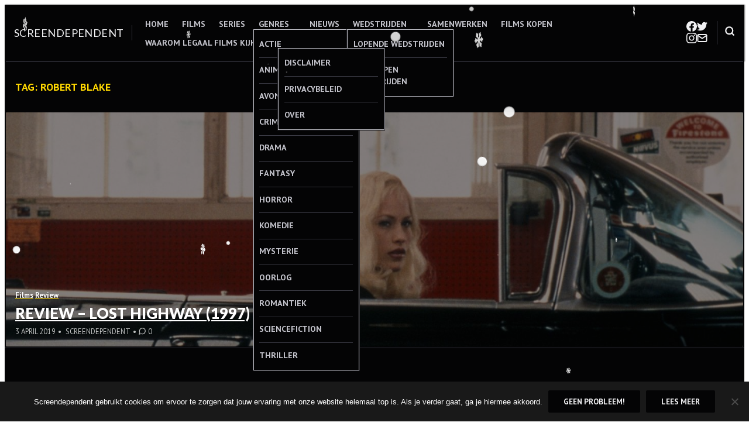

--- FILE ---
content_type: text/css
request_url: https://www.screendependent.be/wp-content/themes/hermes/assets/styles/templates/core/hfeed.min.css?ver=3.6.0
body_size: 1112
content:
@charset "UTF-8";.hentry .entry-meta a{text-decoration:none}.hentry .entry-meta>*+::before{content:"•";margin-inline-end:.25em;margin-inline-start:.35em}.hentry .entry-meta .prefix{display:none}.hentry .entry-meta .comments-link .svg-icon{margin-inline-end:.25em;width:14px;height:14px;display:inline-block}.hentry-grid{margin-block-start:-2px;padding:2px}.hentry-grid .hentry{overflow:hidden;min-height:320px;flex-grow:1;background-color:var(--wp--preset--color--secondary-light)}.hentry-grid .hentry.has-post-thumbnail{color:var(--wp--preset--color--white);text-shadow:0 1px 2px rgba(0,0,0,.25)}.hentry-grid .hentry.has-post-thumbnail::before{content:"";position:absolute;top:0;left:0;width:100%;height:100%;background-color:var(--wp--preset--color--primary-dark)}.hentry-grid .hentry.has-post-thumbnail .wp-block-cover__image-background{opacity:.5;transition:opacity .15s ease-in-out}.hentry-grid .hentry.has-post-thumbnail:hover .wp-block-cover__image-background{opacity:.25}.hentry-grid .hentry a{color:inherit}.hentry-grid .hentry a:hover{opacity:.75}.hentry-grid .hentry .wp-block-cover__inner-container{flex-wrap:wrap;position:relative;z-index:3}.hentry-grid .hentry .wp-block-cover__inner-container>*+*{margin-block-start:0.3rem}.hentry-grid .hentry .entry-title{font-size:var(--wp--preset--font-size--medium)}.hentry-grid .hentry .entry-cats a{text-underline-offset:0.125em;text-decoration-color:var(--wp--preset--color--accent-base);text-decoration-thickness:1.5px;font-weight:700}.hentry-grid .more-link{z-index:1;position:absolute;inset-block-start:0;inset-inline-start:0}.hentry-grid .amp-img.amp-wp-enforced-sizes[layout=intrinsic]>img{object-fit:cover}@media (min-width:992px){.grid-layout-default .hentry-grid .hentry:first-of-type,.grid-layout-default .hentry-grid .hentry:nth-of-type(2){height:400px}.grid-layout-default .hentry-grid .hentry{width:25%}.grid-layout-default .hentry-grid .hentry:nth-of-type(8n-7){width:66.66666%}.grid-layout-default .hentry-grid .hentry:nth-of-type(8n-6){width:33.33333%}.grid-layout-default .hentry-grid .hentry:nth-of-type(8n-1),.grid-layout-default .hentry-grid .hentry:nth-of-type(8n-3){width:50%}.grid-layout-default .hentry-grid .hentry:first-of-type .entry-title{font-size:var(--wp--preset--font-size--enormous)}.grid-layout-default .hentry-grid .hentry:nth-of-type(2) .entry-title{font-size:var(--wp--preset--font-size--large)}}@media (min-width:992px){.grid-layout-1-col .hentry-grid .hentry{width:100%}.grid-layout-1-col .hentry-grid .entry-title{font-size:var(--wp--preset--font-size--enormous)}}@media (min-width:992px){.grid-layout-2-col .hentry-grid .hentry{width:50%}.grid-layout-2-col .hentry-grid .entry-title{font-size:var(--wp--preset--font-size--large)}}@media (min-width:992px){.grid-layout-3-col .hentry-grid .hentry{width:33.33333%}}.entry-breadcrumbs,.page-header{border-top:1px solid var(--wp--preset--color--primary-light)}.entry-breadcrumbs a,.page-header a{color:var(--wp--preset--color--secondary-lighter)}.entry-breadcrumbs a:hover,.page-header a:hover{color:var(--wp--preset--color--white)}.entry-breadcrumbs a{text-decoration-color:var(--wp--preset--color--secondary-base)}.page-header .taxonomy-description a{text-decoration-color:var(--wp--preset--color--accent-base)}.error404 .title-404{font-size:6em}@media (min-width:500px){.error404 .title-404{font-size:12em}}.posts-navigation{position:relative;border-top:1px solid var(--wp--preset--color--primary-light);text-transform:uppercase;padding:calc(var(--wp--style--block-gap)/ 2) var(--wp--style--block-gap);text-align:center;width:100%;font-family:var(--wp--preset--font-family--headings-font);font-weight:700}.posts-navigation .nav-links{display:grid;grid-template-columns:repeat(2,1fr);gap:1em}.posts-navigation .nav-links::before{content:"";position:absolute;inset-block-start:0;inset-inline-start:50%;height:100%;width:1px;margin-inline-start:-1px;background:rgba(255,255,255,.1)}.posts-navigation a{color:var(--wp--preset--color--secondary-base);font-size:var(--wp--preset--font-size--small);text-decoration:none}.posts-navigation a:hover{color:var(--wp--preset--color--white)}.posts-navigation .nav-next a:after{content:"→";padding-inline-start:0.5em}.posts-navigation .nav-previous a::before{content:"←";padding-inline-end:0.5em}[dir=rtl] .posts-navigation .nav-next a:after{content:"←"}[dir=rtl] .posts-navigation .nav-previous a::before{content:"→"}

--- FILE ---
content_type: text/css
request_url: https://www.screendependent.be/wp-content/themes/hermes/assets/css/plugins/jetpack/jetpack-hfeed.min.css?ver=3.1.2
body_size: 908
content:
.featured-content{-webkit-box-shadow:inset 0 2px 0 2px var(--wp--preset--color--primary-base);box-shadow:inset 0 2px 0 2px var(--wp--preset--color--primary-base)}.featured-content .has-post-thumbnail .featured-label,.featured-content>.has-post-thumbnail{text-shadow:0 1px 1px rgba(0,0,0,.4)}.featured-content .has-post-thumbnail .featured-label a,.featured-content>.has-post-thumbnail{color:var(--wp--preset--color--white)}.featured-content .more-link{z-index:2}.featured-content .featured-label,.featured-content .primary-content .hentry,.featured-content .secondary-content{position:relative;z-index:3}.featured-content .primary-content:hover+.secondary-content,.featured-content .secondary-content .hentry:hover{opacity:.75}.featured-content .entry-title{font-size:var(--wp--preset--font-size--medium);max-width:95%}.featured-content .primary-content .entry-title{font-size:var(--wp--preset--font-size--gigantic)}.featured-content a{color:inherit}.featured-content a:hover{color:inherit;opacity:.75}.featured-content .featured-label svg{margin-right:.25em}.featured-content .hentry-overlay:after{background:-webkit-gradient(linear,left top,left bottom,color-stop(0,transparent),color-stop(80%,rgba(0,0,0,.7)));background:linear-gradient(180deg,transparent,rgba(0,0,0,.7) 80%);-webkit-box-shadow:inset 0 2px 0 2px var(--wp--preset--color--primary-base);box-shadow:inset 0 2px 0 2px var(--wp--preset--color--primary-base);content:"";height:100%;position:absolute;width:100%}.featured-content .secondary-content .hentry{-webkit-transition:all .15s ease-in-out;transition:all .15s ease-in-out}.featured-content .secondary-content>*+*{border-top:1px solid rgba(0,0,0,.15);padding-top:.75rem}.featured-content .secondary-content.has-post-thumbnail>*+*{border-top-color:hsla(0,0%,100%,.2)}.featured-content .more-link:hover~.hentry-overlay,.featured-content .primary-content:hover~.hentry-overlay{background-color:rgba(0,0,0,.8);-webkit-transition:all .15s ease-in-out;transition:all .15s ease-in-out}.infinite-scroll.neverending .site-footer,.infinite-scroll .posts-navigation{display:none}.infinity-end.neverending .site-footer{display:block}#infinite-footer{z-index:100}#infinite-footer .container{background:var(--wp--preset--color--primary-base);font-family:var(--wp--preset--font-family--headings-font);padding:.3em .8em;text-transform:uppercase}#infinite-footer #infinity-blog-title{color:var(--wp--preset--color--white);font-size:var(--wp--preset--font-size--normal)}#infinite-footer .blog-credits{font-size:var(--wp--custom--typography--xs)}#infinite-footer .blog-credits,#infinite-footer .blog-credits a{color:var(--wp--preset--color--secondary-light)}#infinite-footer #infinity-blog-title:hover,#infinite-footer .blog-credits a:hover{color:var(--wp--preset--color--secondary-base)}.site #infinite-handle button,.site #infinite-handle button:hover{display:-webkit-box;display:-ms-flexbox;display:flex}#infinite-handle,.infinite-loader{padding:20px 0;width:100%}.infinite-loader .spinner,.site #infinite-handle button{-webkit-box-align:center;-ms-flex-align:center;align-items:center;margin:auto}.infinite-loader{min-height:62px}.infinite-loader .spinner{background-color:var(--wp--preset--color--white);background-color:var(--wp--preset--color--secondary-light);border-radius:var(--wp--custom--radius--base)}#infinite-handle .svg-icon{margin-right:.5em}#infinite-handle{border-top:1px solid hsla(0,0%,100%,.1);position:relative;text-align:center;top:2px;z-index:1}#infinite-handle span{background-color:hsla(0,0%,100%,.12);border:1px solid transparent;color:var(--wp--preset--color--secondary-light);display:inline-block;font-family:var(--wp--preset--font-family--headings-font);font-size:var(--wp--preset--font-size--small);font-weight:700}#infinite-handle span:hover{background-color:transparent;border-color:var(--wp--preset--color--secondary-light)}